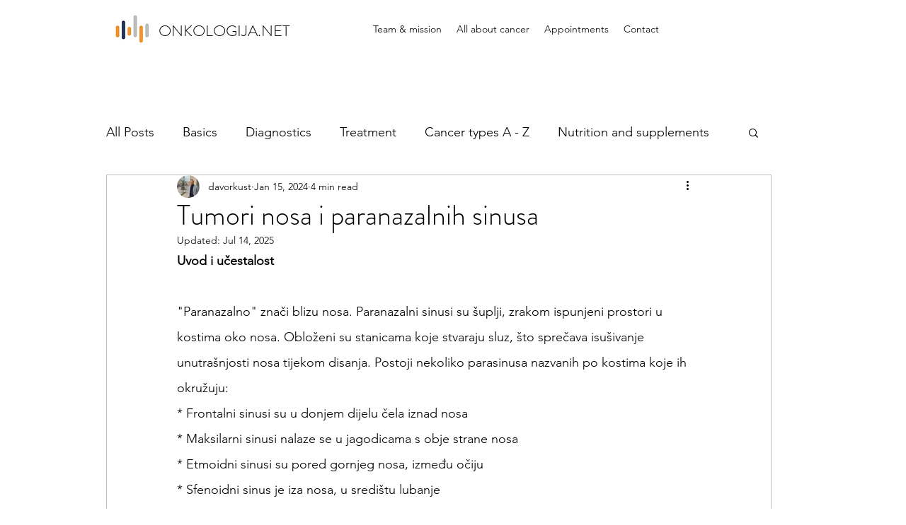

--- FILE ---
content_type: text/html; charset=utf-8
request_url: https://www.google.com/recaptcha/api2/aframe
body_size: 265
content:
<!DOCTYPE HTML><html><head><meta http-equiv="content-type" content="text/html; charset=UTF-8"></head><body><script nonce="lqguYMHeShzgyUb4xt-fcg">/** Anti-fraud and anti-abuse applications only. See google.com/recaptcha */ try{var clients={'sodar':'https://pagead2.googlesyndication.com/pagead/sodar?'};window.addEventListener("message",function(a){try{if(a.source===window.parent){var b=JSON.parse(a.data);var c=clients[b['id']];if(c){var d=document.createElement('img');d.src=c+b['params']+'&rc='+(localStorage.getItem("rc::a")?sessionStorage.getItem("rc::b"):"");window.document.body.appendChild(d);sessionStorage.setItem("rc::e",parseInt(sessionStorage.getItem("rc::e")||0)+1);localStorage.setItem("rc::h",'1769083206463');}}}catch(b){}});window.parent.postMessage("_grecaptcha_ready", "*");}catch(b){}</script></body></html>